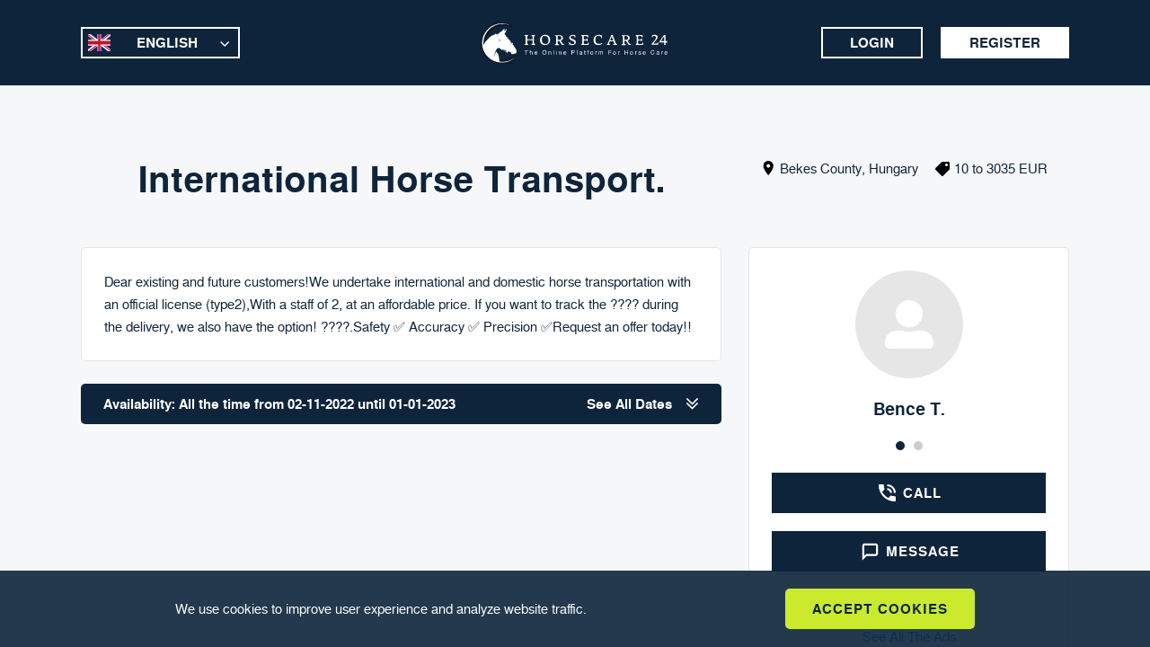

--- FILE ---
content_type: text/html; charset=UTF-8
request_url: https://horsecare24.com/en/610
body_size: 9520
content:
<!DOCTYPE html><html lang="en"><head><title>International Horse Transport. | Horse Care 24</title><meta charset="UTF-8" /><meta name="viewport" content="width=device-width" /><link rel="icon" sizes="16x16" href="/img/icon/16.png" /><link rel="icon" sizes="32x32" href="/img/icon/32.png" /><link rel="icon" sizes="64x64" href="/img/icon/64.png" /><link rel="canonical" href="https://horsecare24.com/en/610" /><link rel="alternate" type="text/html" hreflang="en" href="https://horsecare24.com/en/610" /><link rel="alternate" type="text/html" hreflang="de" href="https://horsecare24.com/610" /><link rel="alternate" type="text/html" hreflang="fr" href="https://horsecare24.com/fr/610" /><link rel="stylesheet" href="/compressed.css?148" /><meta name="facebook-domain-verification" content="vnw9grgx4vmbiixoqh6hrdpgmduz9j" /><script>!function(f,b,e,v,n,t,s){if(f.fbq)return;n=f.fbq=function(){n.callMethod?n.callMethod.apply(n,arguments):n.queue.push(arguments)};if(!f._fbq)f._fbq=n;n.push=n;n.loaded=!0;n.version='2.0';n.queue=[];t=b.createElement(e);t.async=!0;t.src=v;s=b.getElementsByTagName(e)[0];s.parentNode.insertBefore(t,s)}(window, document,'script','https://connect.facebook.net/en_US/fbevents.js');fbq('init', '597392948181592');fbq('track', 'PageView');</script><noscript><img height="1" width="1" style="display: none" src="https://www.facebook.com/tr?id=597392948181592&ev=PageView&noscript=1" /></noscript>
	<!-- Global site tag (gtag.js) - Google Analytics -->
	<script async src="https://www.googletagmanager.com/gtag/js?id=UA-213570951-1"></script>
	<script>
	  window.dataLayer = window.dataLayer || [];
	  function gtag(){dataLayer.push(arguments);}
	  gtag('js', new Date());
	
	  gtag('config', 'UA-213570951-1');
	</script>
	</head><body><div class="Main"><div class="Main-content"><div class="Guest_Main"><div class="Guest_Top_Main"><div class="Guest_Top_Main-width"><div class="Guest_Top_Main-left"></div><a class="Guest_Top_Main-logo" href="/en/" title="HorseCare24" style="background-image: url(/img/logo.svg)"></a><div class="Guest_Top_Main-right"></div></div></div><div class="Guest_Main-menu"></div><div class="Guest_Main-content"><div class="IdPage_Main SimplePage"><div class="SimplePage-width"><div class="IdPage_Title"><div class="IdPage_Columns"><div class="IdPage_Columns-left"><h1 class="IdPage_Title-title SimpleH1">International Horse Transport.</h1></div><div class="IdPage_Columns-right"><div class="IdPage_Title-info"><div class="IdPage_Title-info-item location"><a class="IdPage_Title-info-item-link" data-url="hungary/bekes-county" href="/en/hungary/bekes-county">Bekes County</a>, <a class="IdPage_Title-info-item-link" data-url="hungary" href="/en/hungary">Hungary</a></div><div class="IdPage_Title-info-item price next">10 to 3035 EUR</div></div></div></div></div><div class="IdPage_FirstSection Next-big"><div class="IdPage_Columns"><div class="IdPage_Columns-left"><div class="IdPage_FirstSection-left"><div class="IdPage_Description"><div><div>Dear existing and future customers!We undertake international and domestic horse transportation with an official license (type2),With a staff of 2, at an affordable price. If you want to track the ???? during the delivery, we also have the option! ????.Safety ✅ Accuracy ✅ Precision ✅Request an offer today!!</div></div></div></div></div><div class="IdPage_Columns-right"></div></div></div><div class="IdPage_SecondSection Next-big"><div class="IdPage_Columns"><div class="IdPage_Columns-left"></div><div class="IdPage_Columns-right"></div></div></div><div class="IdPage_Medias_Main Next-big"></div></div></div></div><div class="Guest_Footer"><div class="Guest_Footer-width"><div class="Guest_Footer-left"><div class="Guest_Footer-left-content"><div class="Guest_FooterLink Guest_Footer-left-content-about"><a class="Guest_FooterLink-link" href="https://horsecare24.com/en/about">About</a></div><div class="Guest_FooterLink Guest_Footer-left-content-contact"><a class="Guest_FooterLink-link" href="https://horsecare24.com/en/contact">Contact</a></div><div class="Guest_FooterLink Guest_Footer-left-content-faq"><a class="Guest_FooterLink-link" href="https://horsecare24.com/en/faq">FAQ</a></div><div class="Guest_FooterLink Guest_Footer-left-content-terms"><a class="Guest_FooterLink-link" href="https://horsecare24.com/en/terms">Terms Of Use</a></div><div class="Guest_FooterLink Guest_Footer-left-content-privacy"><a class="Guest_FooterLink-link" href="https://horsecare24.com/en/privacy">Privacy policy</a></div></div></div><div class="Guest_Footer-right"><div class="Guest_Footer-right-content"></div></div></div></div><div class="Guest_Bottom"><div class="Guest_Bottom-width">&copy; 2026 <a class="Guest_Bottom-link" href="https://rbhorses.ch/"><img class="Guest_Bottom-link-image" />RB HORSES</a> GmbH All rights reserved<div class="Guest_Bottom-disclaimer Next-small"><div><div>On HORSECARE24.com service providers and service seekers can contact each other, exchange information and make arrangements. However, we would like to point out that we neither directly provide services nor specifically select certain services in order to suggest them to clients. We also do not check the identity and personal details of clients. </div></div><div style="margin-top: 10px"><div>HORSECARE24.com is a trademark of RB HORSES GmbH. ©2026 RB HORSES GmbH.</div><div>All rights reserved.</div></div><div style="margin-top: 10px"><div>RB HORSES GmbH, Kreienberg 1226, 9248 Bichwil | Commercial Register of the Canton of St.Gallen, CHE-320.4.091.297-8. Shareholder and Chairman of the Board: Raphael Bogo, Bichwil.</div></div></div></div></div></div></div></div><script>function RuntimeError (site_base) {
    addEventListener('error', function (e) {

        var data = {
            message: e.message,
            file: e.filename,
            line: e.lineno,
            column: e.colno,
        }

        var error = e.error
        if (error !== null) {
            data.error = {
                file: error.fileName,
                line: error.lineNumber,
                column: error.columnNumber,
                message: error.message,
                stack: error.stack,
            }
        }

        var request = new XMLHttpRequest
        request.open('post', site_base + 'api/log')
        request.setRequestHeader('Content-Type', 'application/x-www-form-urlencoded')
        request.send('type=js_error&data=' + encodeURIComponent(JSON.stringify(data)))

    })
}
</script><script>RuntimeError("\/")</script><script src="/compressed.js?367"></script><script>Main({"time":1769464179259,"company_timezone_offset":7200,"language_id":"en","pages":{"home":"","about":"about","activate\/_token":"activate\/{token}","activate\/_token\/submit":"activate\/{token}\/submit","api\/log":"api\/log","api\/moderation\/user\/_id\/send-mail":"api\/moderation\/user\/{id}\/send-mail","api\/stripe\/web-hooks\/_key":"api\/stripe\/web-hooks\/{key}","begin":"begin","blog":"blog","contact":"contact","contact\/sent":"contact\/sent","contact\/submit":"contact\/submit","create":"create","create\/_direction":"create\/{direction}","create\/_direction\/submit":"create\/{direction}\/submit","edit-email\/_token":"edit-email\/{token}","faq":"faq","ip":"ip","link\/_id":"link\/{id}","link\/_id\/expand":"link\/{id}\/expand","link\/_id\/submit-refresh":"link\/{id}\/submit-refresh","link\/_id\/submit-text":"link\/{id}\/submit-text","login":"login","login\/submit":"login\/submit","lookup-country":"lookup-country","messages":"messages","my-profile":"my-profile","my-profile\/deactivate":"my-profile\/deactivate","my-profile\/deactivate\/submit":"my-profile\/deactivate\/submit","my-profile\/edit":"my-profile\/edit","my-profile\/edit\/submit":"my-profile\/edit\/submit","my-profile\/parameters":"my-profile\/parameters","my-profile\/parameters\/email-sent\/_id":"my-profile\/parameters\/email-sent\/{id}","my-profile\/parameters\/email-sent\/_id\/submit-resend":"my-profile\/parameters\/email-sent\/{id}\/submit-resend","my-profile\/parameters\/submit-email":"my-profile\/parameters\/submit-email","my-profile\/parameters\/submit-language":"my-profile\/parameters\/submit-language","my-profile\/parameters\/submit-notify":"my-profile\/parameters\/submit-notify","my-profile\/parameters\/submit-phone":"my-profile\/parameters\/submit-phone","my-profile\/password":"my-profile\/password","my-profile\/password\/submit":"my-profile\/password\/submit","my-profile\/subscriptions":"my-profile\/subscriptions","privacy":"privacy","qrcode":"qrcode","register\/sent\/_token":"register\/sent\/{token}","register\/sent\/_token\/submit-resend":"register\/sent\/{token}\/submit-resend","register\/_purpose":"register\/{purpose}","register\/_purpose\/submit":"register\/{purpose}\/submit","reset":"reset","reset\/sent\/_token":"reset\/sent\/{token}","reset\/sent\/_token\/submit-resend":"reset\/sent\/{token}\/submit-resent","reset\/set\/_token":"reset\/set\/{token}","reset\/submit":"reset\/submit","robots-txt":"robots.txt","search":"search","search\/submit":"search\/submit","search\/_id":"search\/{id}","search\/_id\/edit":"search\/{id}\/edit","search\/_id\/submit-create":"search\/{id}\/submit-create","search\/_id\/submit-more":"search\/{id}\/submit-more","search\/_id\/subscribe":"search\/{id}\/subscribe","search\/_id\/subscribe\/_plan":"search\/{id}\/subscribe\/{plan}","search\/_id\/subscribe\/_plan\/submit-fill":"search\/{id}\/subscribe\/{plan}\/submit-fill","search\/_id\/subscribe\/_plan\/submit-pay":"search\/{id}\/subscribe\/{plan}\/submit-pay","self-file\/_id":"self-file\/{id}","sent-email\/_token":"sent-email\/{token}","show-item\/_token\/_searchId\/_itemId":"show-item\/{token}\/{searchId}\/{itemId}","show-item-edit\/_token\/_itemId":"show-item-edit\/{token}\/{itemId}","sitemap-xml":"sitemap.xml","submit-extend":"submit-extend","submit-logout":"submit-logout","subscribe":"subscribe","subscribe\/_plan":"subscribe\/{plan}","subscribe\/email\/_token":"subscribe\/email\/{token}","subscribe\/_plan\/submit-fill":"subscribe\/{plan}\/submit-fill","subscribe\/_plan\/submit-pay":"subscribe\/{plan}\/submit-pay","subscription\/_id\/submit-cancel":"subscription\/{id}\/submit-cancel","terms":"terms","unauthorized":"unauthorized","user\/_id":"user\/{id}","user\/_id\/company-image\/_size":"user\/{id}\/company-image\/{size}\/{image_revision}","user\/_id\/image\/_size":"user\/{id}\/image\/{size}\/{image_revision}","user-new-message\/_token":"user-new-message\/{token}","user-sent-email\/_token":"user-sent-email\/{token}","article\/_id":"{id}","country\/_id":"{id}","country\/_id\/lookup-region":"{id}\/lookup-region","country\/_id\/submit-more":"{id}\/submit-more","country\/_id\/region\/_region_id":"{id}\/{region_id}","country\/_id\/region\/_region_id\/lookup-city":"{id}\/{region_id}\/lookup-city","country\/_id\/region\/_region_id\/submit-more":"{id}\/{region_id}\/submit-more","country\/_id\/region\/_region_id\/city\/_city_id":"{id}\/{region_id}\/{city_id}","country\/_id\/region\/_region_id\/city\/_city_id\/submit-more":"{id}\/{region_id}\/{city_id}\/submit-more","_id":"{id}","_id\/cover-image\/_variant\/_size":"{id}\/cover-image\/{variant}\/{size}\/{image_revision}","_id\/edit\/availability":"{id}\/edit\/availability","_id\/edit\/availability\/submit":"{id}\/edit\/availability\/submit","_id\/edit\/explanation":"{id}\/edit\/explanation","_id\/edit\/explanation\/submit":"{id}\/edit\/explanation\/submit","_id\/edit\/facts":"{id}\/edit\/facts","_id\/edit\/facts\/submit":"{id}\/edit\/facts\/submit","_id\/edit\/plan":"{id}\/edit\/plan","_id\/edit\/plan\/submit":"{id}\/edit\/plan\/submit","_id\/edit\/plan\/_plan":"{id}\/edit\/plan\/{plan}","_id\/edit\/plan\/_plan\/submit-fill":"{id}\/edit\/plan\/{plan}\/submit-fill","_id\/edit\/plan\/_plan\/submit-pay":"{id}\/edit\/plan\/{plan}\/submit-pay","_id\/edit\/publisher":"{id}\/edit\/publisher","_id\/edit\/publisher\/submit":"{id}\/edit\/publisher\/submit","_id\/edit\/review":"{id}\/edit\/review","_id\/edit\/review\/submit":"{id}\/edit\/review\/submit","_id\/edit\/review\/submit-restart":"{id}\/edit\/review\/submit-restart","_id\/media\/_index":"{id}\/media\/{index}\/{image_revision}","_id\/media\/_index\/_variant\/_size":"{id}\/media\/{index}\/{variant}\/{size}\/{image_revision}","_id\/share\/_token":"{id}\/share\/{token}","_id\/submit-chat":"{id}\/submit-chat","_id\/submit-deactivate":"{id}\/submit-deactivate","_id\/submit-delete":"{id}\/submit-delete","_id\/submit-report":"{id}\/submit-report","_id\/submit-share":"{id}\/submit-share","service\/_id":"{id}","service\/_id\/begin":"{id}\/begin","service\/_id\/category\/_category_id":"{id}\/category\/{category_id}","service\/_id\/category\/_category_id\/submit-more":"{id}\/category\/{category_id}\/submit-more","service\/_id\/submit-more":"{id}\/submit-more","service\/_id\/country\/_country_id":"{id}\/{country_id}","service\/_id\/country\/_country_id\/submit-more":"{id}\/{country_id}\/submit-more","service\/_id\/country\/_country_id\/region\/_region_id":"{id}\/{country_id}\/{region_id}","service\/_id\/country\/_country_id\/region\/_region_id\/submit-more":"{id}\/{country_id}\/{region_id}\/submit-more","service\/_id\/country\/_country_id\/region\/_region_id\/city\/_city_id":"{id}\/{country_id}\/{region_id}\/{city_id}","service\/_id\/country\/_country_id\/region\/_region_id\/city\/_city_id\/submit-more":"{id}\/{country_id}\/{region_id}\/{city_id}\/submit-more"},"language_base":"\/en\/","language_bases":{"en":"\/en\/","de":"\/","fr":"\/fr\/"},"absolute_language_base":"https:\/\/horsecare24.com\/en\/","site_base":"\/","site_protocol":"https","host_name":"horsecare24.com","terms":{"ABOUT":"About","ABOUT_SITE":"About Horsecare24","ACCEPT_COOKIES":"Accept Cookies","ACCOUNT":"Account","ACTIVATE_YOUR_ACCOUNT":"Activate Your Account","ADD_COMPANY_LOGO":"Add A Company Logo","ADD_PROFILE_PICTURE":"Add A Profile Picture","ADDRESS":"Street name, number","AGREE_TERMS":"I have read and agree the {terms}.","AGREE_TERMS_EMPTY":"You must agree the terms to continue","ALL_RIGHTS_RESERVED":"All rights reserved","AVAILABILITY":"Availability","BACK":"Back","BEGIN_PAGE_TITLE":"Join The Rest Of The Equestrian Community Now!","BILLING_ADDRESS":"Billing address","BILLING_ADDRESS_DIFFERENT":"Use a different billing address","BILLING_HISTORY_EMPTY":"Your billing history is empty","BIO":"Bio","CALL":"Call","CANCEL":"Cancel","CANCEL_IT":"Yes, cancel it","CANCEL_SUBSCRIPTION":"Cancel subscription","CANCELLED":"Cancelled","CARD_DETAILS":"Card details","CARD_NAME":"Name on card","CATEGORY":"Category","CHANGE_PASSWORD":"Change Password","CHANGE_PLAN":"Change plan","CHOOSE_DATE":"Choose a date","CHOOSE_DATE_FROM":"Choose A Starting Date","CHOOSE_DATE_TO":"Choose An Ending Date (Optional)","CHOOSE_ONE_OPTION":"Choose at least one option","CHOOSE_OPTION":"Choose an option","CHOOSE_SUITABLE_PLAN":"Choose The Plan That Suits You Best","CITY":"City","COMPANY_NAME":"Company name","CONFIRM":"Confirm","CONFIRM_AND_PUBLISH":"Confirm and publish","CONFIRM_DEACTIVATE_ITEM":"Are you sure you want to deactivate the ad?","CONFIRM_DELETE_ITEM":"Are you sure you want to delete the ad?","CONTACT":"Contact","CONTACT_BUTTON":"Get in touch","CONTACT_LOCATION_ADDRESS":"Kreinberg 1226, CH-9248 Bichwil SG, Switzerland","CONTACT_LOCATION_TITLE":"RB HORSES GmbH","CONTACT_TEXT":"How may we help you?","CONTACT_TITLE":"Get In Touch","CONTACT_SUBJECT":"What is your question about?","CONTACT_SUBTITLE":"We will be glad to help you!","CONTACT_US":"Contact Us","CONTINUE_":"Continue","COOKIE_WARNING":"We use cookies to improve user experience and analyze website traffic.","COUNTRY":"Country","CROP":"Crop","CROP_IMAGE":"Crop the image","CURRENT_PASSWORD":"Current password","CURRENT_PASSWORD_INVALID":"Invalid current password","DATE_FROM_X":"from {x}","DATE_TO_X":"until {x}","DEACTIVATE":"Deactivate","DEACTIVATE_ACCOUNT":"Deactivate Account","DEACTIVATE_IT":"Deactivate","DEACTIVATE_ITEM":"Deactivate Ad","DEACTIVATED":"Deactivated","DELETE":"Delete","DELETE_IT":"Delete","DELETED":"Deleted","DETAILS":"Details","EDIT_MY_PROFILE":"Modify Profile","EDIT_MY_PROFILE_TITLE":"Tell Us More About Yourself","EMAIL":"Email","EMAIL_ADDRESS":"Email address","EMAIL_ADDRESS_INVALID":"Invalid email address","EMAIL_ADDRESS_REGISTERED":"Email address already registered","EMAIL_NOT_FOUND":"There is no such user here","EVERY_N_MONTHS":"Every {n} months","FAQ":"FAQ","FAQ_FOOTER_BUTTON":"Contact us","FAQ_FOOTER_TITLE":"Your question is not here?","FIELD_EMPTY":"This field is required","FIELD_SHORT":"Minimum {n} characters required","FILE_TYPE_UNSUPPORTED":"This file unsuitable","FINALIZE":"Finalize","FINALLY_EDIT_PROFILE":"Finally, Tell Us More About Yourself","FIND_JOB":"Find a job","FIND_SERVICE":"Find a service","FOOTER_SOCIALS":"Follow us on","FORGOT_PASSWORD":"Forgot password?","FREQUENCY":"Frequency","FREQUENTLY_ASKED_QUESTIONS":"Frequently Asked Questions","GO_PREMIUM":"Go premium","IMAGE_FILE_LARGE":"The image file is too large.","IMAGE_READ_ERROR":"Failed to read the image","IMAGE_UPLOAD_ERROR":"Failed to upload the image","INBOX":"Inbox","INFO":"Info","ITEM_PUBLISHED":"Congratulations! Your ad has been published.","LANGUAGE":"Language","LEARN_MORE":"Learn more","LINK_INACCESSIBLE_TITLE":"Abonnez-vous et entrez en contact avec tout le monde","LOADING":"Loading...","LOCATION":"Location","LOG_OUT":"Log out","LOGIN":"Login","LOGIN_INVALID":"Invalid email or password","LOGIN_TITLE":"Log In","MAKE_A_SEARCH":"Make a search","MAX_N_MB_ALLOWED":"Maximum {n} MB allowed.","MEDIA_UPLOAD_ERROR":"Failed to upload the file","MEMBER_SINCE_X":"Member since {x}","MESSAGE":"Message","MESSAGES":"Messages","MODIFY_ITEM":"Modify the ad","MORE":"More","MORE_DETAILS":"More details","MY_ITEMS":"My ads","MY_PARAMETERS":"My parameters","MY_PROFILE":"My profile","MY_SUBSCRIPTIONS":"My subscriptions","N_MONTH":"{n} Month","N_MONTH_ACCESS":"{n} Month Access","N_MONTHS":"{n} Months","N_MONTHS_ACCESS":"{n} Months Access","NAME":"Name","NEW_PASSWORD":"New password","NEW_PASSWORD_MISMATCH":"New passwords doesn't match","NEXT":"Next","NEXT_RENEWAL":"Next renewal","NO":"No","NOT_YET_PUBLISHED":"Not yet published","NOTHING_FOUND":"Nothing found","NOTIFICATIONS":"Notifications","NUMBER":"Number","OFFER_JOB":"Offer a job","OFFER_SERVICE":"Offer a service","OUR_SERVICES":"Our services","PARAMETERS":"Parameters","PASSWORD":"Password","PAY":"Pay","PAYMENT_SUCCESS":"Payment succeeded","PERSONAL_ADDRESS":"Personal address","PERSONAL_INFORMATION":"Personal information","PHONE":"Phone","PHONE_NUMBER":"Phone number","POSTED_ON":"Posted on","PREVIOUS":"Previous","PRICE_ABSENT":"Prefer not to indicate","PRICE_FROM_TO":"{from} to {to} {currency}","PUBLISH_ITEM":"Publish an ad","REACTIVATE":"Reactivate","REGISTER":"Register","REGISTER_1":"Register","REGISTER_DIALOG_TITLE":"Join us for free to get more information!","REGISTER_TITLE":"Create Your Free Account","REPEAT_NEW_PASSWORD":"Repeat new password","REPORT_ABUSE":"Report abuse","SAVE_CHANGES":"Save changes","SAVE_FINALIZE_LATER":"Save & finalize later","SAVED":"Saved","SEARCH_SERVICE":"Search For A Service","SEE_ALL_DATES":"See All Dates","SEE_ALL_ITEMS":"See All The Ads","SEE_ALL_PHOTOS":"See All Photos","SEE_PROFILE":"See The Profile","SELECT":"Select","SELECT_YOUR_COUNTRY":"Select your country","SELECT_YOUR_REGION":"Select your region","SEND":"Send","SENT":"Sent","SHARE":"Share","SHARE_WITH":"Share with...","SITE_TITLE":"HorseCare24","SMS":"SMS","STARTING_DATE":"Starting date","SUBSCRIPTION_CANCELLED":"Subscription cancelled","SUBSCRIPTION_DISCLAIMER":"All subscriptions are automatically renewed until cancelled","SUBSCRIPTION_PLAN":"Subscription plan","SURNAME":"Surname","SWITCH_TO":"Switch to:","TERMS_OF_USE":"Terms Of Use","TYPE_MESSAGE":"Type a message","TYPE_TO_SEARCH":"Type to search","UPLOAD":"Upload","VIDEO_FILE_LARGE":"The video file is too large.","VIEW_ITEM":"View The Ad","ZIP_CODE":"Zip code","ZIP_CODE_OR_CITY":"Zip code or city","MY_Subscription_Payment":"Subscription Payment","MY_Successfully_Paid":"Successfully Paid","MY_Transaction":"Transaction","MY_Time":"Time","MY_Status":"Status","MY_Payment_Failed":"Payment Failed","MY_Subscription_Cancelled":"Subscription Cancelled","MY_Subscription_refund":"Subscription Refund","MY_Subscription_Payment_History":"Billing History"},"client_revision":150,"item_limits":{"title_max_length":100,"max_num_medias":10,"public_sizes":["large","small"],"cover_image":{"uncropped":{"blurred":{"width":50,"height":36},"small":{"width":400,"height":286},"large":{"width":1000,"height":715},"original":{"width":2000,"height":1430}},"cropped":{"blurred":{"width":50,"height":36},"small":{"width":400,"height":286},"large":{"width":1000,"height":715},"original":{"width":2000,"height":1430}}},"media":{"image":{"uncropped":{"blurred":{"width":50,"height":50},"small":{"width":400,"height":400},"large":{"width":1000,"height":1000},"original":{"width":2000,"height":2000}},"cropped":{"blurred":{"width":50,"height":36},"small":{"width":400,"height":286},"large":{"width":1000,"height":715},"original":{"width":2000,"height":1430}}}}},"max_distance":3000,"availability_names":{"all_time":"All the time","specific_time":"Specific days"},"availabilities":["all_time","specific_time"],"direction_names":{"offer":"Offer","search":"Search"},"direction_opposite":{"search":"offer","offer":"search"},"language_names":{"en":"English","de":"Deutsch","fr":"Fran\u00e7ais"},"languages":["en","de","fr"],"legality_names":{"individual":"I am an individual","company":"I am a professional"},"legality":["individual","company"],"notification_setting_names":{"message":"Receive an email when someone sends me a private message on Horsecare24","match":"Receive an email when someone creates an ad that could interest me","promotion":"Receive promotional emails","transaction":"Receive important notification emails (ad deleted, profile deleted, ...)"},"notification_settings":["message","match","promotion","transaction"],"email_max_length":128,"password_min_length":8,"plan_details":{"average_prices_basic_1":{"name":"basic","months":1,"old_price":null,"price":"9.99","premium":false,"discount":0},"average_prices_basic_3":{"name":"basic","months":3,"old_price":"29.99","price":"26.99","premium":false,"discount":10},"average_prices_basic_6":{"name":"basic","months":6,"old_price":"59.99","price":"41.99","premium":false,"discount":30},"average_prices_premium_3":{"name":"premium","months":3,"old_price":null,"price":"119.99","premium":true,"discount":0},"average_prices_premium_6":{"name":"premium","months":6,"old_price":"239.99","price":"191.99","premium":true,"discount":20},"average_prices_premium_9":{"name":"premium","months":9,"old_price":"359.99","price":"215.99","premium":true,"discount":40}},"plan_names":{"basic":"Basic","premium":"Premium"},"plans":["average_prices_basic_1","average_prices_basic_3","average_prices_basic_6","average_prices_premium_3","average_prices_premium_6","average_prices_premium_9"],"preferred_language":"en","price_limits":{"min":10,"max":10000},"category_price_limit":{"max":2500,"min":10},"price_limits_regular":{"min":10,"max":10000},"search_direction_names":{"offer":"Offers","search":"Demands"},"search_directions":["offer","search"],"search_result_terms":{"offer":"Create an ad and get contacted by future new providers matching your search","search":"Offering this service? Publish an ad and get contacted by future new customers matching your offer"},"service_names":{"horses_riders":"Horses & Riders","training":"Training","farriers":"Farriers","liveries":"Liveries & Pastures","jobs_staffs":"Jobs & Staffs","health_grooming":"Health & Grooming","transport":"Transport","special_equipment":"Special Equipment"},"service_radius":["horses_riders","farriers","training","health_grooming"],"services":["horses_riders","training","farriers","liveries","jobs_staffs","health_grooming","transport","special_equipment"],"user_limits":{"public_sizes":["large","small"],"image":{"blurred":{"width":30,"height":30},"small":{"width":200,"height":200},"large":{"width":500,"height":500},"original":{"width":1000,"height":1000}}},"month_initials":["Jan","Feb","Mar","Apr","May","Jun","Jul","Aug","Sep","Oct","Nov","Dec"],"weekday_initials":["M","T","W","T","F","S","S"],"load":{"type":"_id","params":{"id":"610"},"body":"<div class=\"Guest_Main\"><div class=\"Guest_Top_Main\"><div class=\"Guest_Top_Main-width\"><div class=\"Guest_Top_Main-left\"><\/div><a class=\"Guest_Top_Main-logo\" href=\"\/en\/\" title=\"HorseCare24\" style=\"background-image: url(\/img\/logo.svg)\"><\/a><div class=\"Guest_Top_Main-right\"><\/div><\/div><\/div><div class=\"Guest_Main-menu\"><\/div><div class=\"Guest_Main-content\"><div class=\"IdPage_Main SimplePage\"><div class=\"SimplePage-width\"><div class=\"IdPage_Title\"><div class=\"IdPage_Columns\"><div class=\"IdPage_Columns-left\"><h1 class=\"IdPage_Title-title SimpleH1\">International Horse Transport.<\/h1><\/div><div class=\"IdPage_Columns-right\"><div class=\"IdPage_Title-info\"><div class=\"IdPage_Title-info-item location\"><a class=\"IdPage_Title-info-item-link\" data-url=\"hungary\/bekes-county\" href=\"\/en\/hungary\/bekes-county\">Bekes County<\/a>, <a class=\"IdPage_Title-info-item-link\" data-url=\"hungary\" href=\"\/en\/hungary\">Hungary<\/a><\/div><div class=\"IdPage_Title-info-item price next\">10 to 3035 EUR<\/div><\/div><\/div><\/div><\/div><div class=\"IdPage_FirstSection Next-big\"><div class=\"IdPage_Columns\"><div class=\"IdPage_Columns-left\"><div class=\"IdPage_FirstSection-left\"><div class=\"IdPage_Description\"><div><div>Dear existing and future customers!We undertake international and domestic horse transportation with an official license (type2),With a staff of 2, at an affordable price. If you want to track the ???? during the delivery, we also have the option! ????.Safety \u2705 Accuracy \u2705 Precision \u2705Request an offer today!!<\/div><\/div><\/div><\/div><\/div><div class=\"IdPage_Columns-right\"><\/div><\/div><\/div><div class=\"IdPage_SecondSection Next-big\"><div class=\"IdPage_Columns\"><div class=\"IdPage_Columns-left\"><\/div><div class=\"IdPage_Columns-right\"><\/div><\/div><\/div><div class=\"IdPage_Medias_Main Next-big\"><\/div><\/div><\/div><\/div><div class=\"Guest_Footer\"><div class=\"Guest_Footer-width\"><div class=\"Guest_Footer-left\"><div class=\"Guest_Footer-left-content\"><div class=\"Guest_FooterLink Guest_Footer-left-content-about\"><a class=\"Guest_FooterLink-link\" href=\"https:\/\/horsecare24.com\/en\/about\">About<\/a><\/div><div class=\"Guest_FooterLink Guest_Footer-left-content-contact\"><a class=\"Guest_FooterLink-link\" href=\"https:\/\/horsecare24.com\/en\/contact\">Contact<\/a><\/div><div class=\"Guest_FooterLink Guest_Footer-left-content-faq\"><a class=\"Guest_FooterLink-link\" href=\"https:\/\/horsecare24.com\/en\/faq\">FAQ<\/a><\/div><div class=\"Guest_FooterLink Guest_Footer-left-content-terms\"><a class=\"Guest_FooterLink-link\" href=\"https:\/\/horsecare24.com\/en\/terms\">Terms Of Use<\/a><\/div><div class=\"Guest_FooterLink Guest_Footer-left-content-privacy\"><a class=\"Guest_FooterLink-link\" href=\"https:\/\/horsecare24.com\/en\/privacy\">Privacy policy<\/a><\/div><\/div><\/div><div class=\"Guest_Footer-right\"><div class=\"Guest_Footer-right-content\"><\/div><\/div><\/div><\/div><div class=\"Guest_Bottom\"><div class=\"Guest_Bottom-width\">&copy; 2026 <a class=\"Guest_Bottom-link\" href=\"https:\/\/rbhorses.ch\/\"><img class=\"Guest_Bottom-link-image\" \/>RB HORSES<\/a> GmbH All rights reserved<div class=\"Guest_Bottom-disclaimer Next-small\"><div><div>On HORSECARE24.com service providers and service seekers can contact each other, exchange information and make arrangements. However, we would like to point out that we neither directly provide services nor specifically select certain services in order to suggest them to clients. We also do not check the identity and personal details of clients. <\/div><\/div><div style=\"margin-top: 10px\"><div>HORSECARE24.com is a trademark of RB HORSES GmbH. \u00a92026 RB HORSES GmbH.<\/div><div>All rights reserved.<\/div><\/div><div style=\"margin-top: 10px\"><div>RB HORSES GmbH, Kreienberg 1226, 9248 Bichwil | Commercial Register of the Canton of St.Gallen, CHE-320.4.091.297-8. Shareholder and Chairman of the Board: Raphael Bogo, Bichwil.<\/div><\/div><\/div><\/div><\/div><\/div>","data":{"item":{"id":610,"image_revision":1,"direction":"offer","service":"transport","categories":[67,62],"features":[107,109,110,111,112,113,114,115,116,118,120,121,122,123,124,125,126],"title":"International Horse Transport.","description":"Dear existing and future customers!We undertake international and domestic horse transportation with an official license (type2),With a staff of 2, at an affordable price. If you want to track the ???? during the delivery, we also have the option! ????.Safety \u2705 Accuracy \u2705 Precision \u2705Request an offer today!!","cover_image":{"uncropped":{"blurred":11368,"small":11369,"large":11370,"original":11371},"cropped":{"blurred":11373,"small":11374,"large":11375,"original":11376}},"medias":[],"location":{"country":{"id":100,"title":"Hungary","urlname":"hungary","longitude":19.18567325228870146247572847642004489898681640625,"latitude":47.1830633112520132499412284232676029205322265625,"radius":1.5171230945892839603317270302795805037021636962890625},"region":{"id":1251,"title":"Bekes County","urlname":"bekes-county","longitude":21.009985939153420275715689058415591716766357421875,"latitude":46.7442255820105998509461642242968082427978515625,"radius":0.260479194448969553210559979561367072165012359619140625},"city":null},"radius_available":false,"radius_distance":0,"facts":{"set":true},"explanation":{"set":true},"availability":{"set":true,"phone":"","availability":"all_time","from":1667347200,"to":1672444800,"times":[],"price_absent":false,"price":{"min":10,"max":3035}},"published":true,"published_time":1667392407,"deactivated":false,"deactivated_time":0,"page_accessible":true,"phone_accessible":false,"images_accessible":false,"location_accessible":false,"messagable":false,"editable":false,"reportable":false},"user":{"id":883,"insert_time":1667391945,"image_revision":1,"profile":{"set":true,"name":"Bence","surname":"T.","image":{"blurred":0,"small":0,"large":0,"original":0},"legality":"company","company_name":"GARDALAND KFT","company_image":{"blurred":0,"small":0,"large":0,"original":0},"location":{"country":{"id":100,"title":"Hungary","urlname":"hungary","longitude":19.18567325228870146247572847642004489898681640625,"latitude":47.1830633112520132499412284232676029205322265625,"radius":1.5171230945892839603317270302795805037021636962890625},"region":{"id":1251,"title":"Bekes County","urlname":"bekes-county","longitude":21.009985939153420275715689058415591716766357421875,"latitude":46.7442255820105998509461642242968082427978515625,"radius":0.260479194448969553210559979561367072165012359619140625},"city":null},"biography":""},"images_accessible":false,"texts_accessible":false},"item_extras":{"category_map":{"67":{"id":67,"service":"transport","title":"Passenger car"},"62":{"id":62,"service":"transport","title":"Self-propelled"}},"feature_map":{"107":{"id":107,"title":"Change of town"},"109":{"id":109,"title":"Tournament transport "},"110":{"id":110,"title":"Hay"},"111":{"id":111,"title":"Self watering"},"112":{"id":112,"title":"Video surveillance"},"113":{"id":113,"title":"Temperature monitoring"},"114":{"id":114,"title":"Ventilation"},"115":{"id":115,"title":"GPS"},"116":{"id":116,"title":"First aid material"},"118":{"id":118,"title":"1-5 horses"},"120":{"id":120,"title":"National"},"121":{"id":121,"title":"International"},"122":{"id":122,"title":"Gelding"},"123":{"id":123,"title":"Mare"},"124":{"id":124,"title":"Stallion"},"125":{"id":125,"title":"Folen"},"126":{"id":126,"title":"Mare with Folen"}}}},"title":"International Horse Transport. | Horse Care 24","urls":{"en":"610","de":"610","fr":"610"},"session_user":null,"session_user_private":null,"num_items":0,"num_messages":0},"currency":"EUR","basic_one":"average_prices_basic_1","basic_three":"average_prices_basic_3","basic_six":"average_prices_basic_6","premium_three":"average_prices_premium_3","premium_six":"average_prices_premium_6","premium_nine":"average_prices_premium_9"})</script><noscript><iframe style="display: none" src="https://www.googletagmanager.com/ns.html?id=AW-10826025462"></iframe></noscript><script>if (window.gtag) gtag('event', 'conversion', {'send_to': 'AW-10826025462/00ZTCOy1zaEDEPaToKoo'});</script></body></html>

--- FILE ---
content_type: image/svg+xml
request_url: https://horsecare24.com/img/sms.svg
body_size: 1384
content:
<?xml version="1.0" encoding="UTF-8" standalone="no"?>
<svg
   viewBox="0 0 25 25"
   version="1.1"
   id="svg4"
   width="25"
   height="25"
   xmlns="http://www.w3.org/2000/svg"
   xmlns:svg="http://www.w3.org/2000/svg">
  <defs
     id="defs8" />
  <path
     d="m 6.8491629,10.629583 c -0.065617,-0.05625 -0.098425,-0.117172 -0.098425,-0.178102 0,-0.145293 0.2109101,-0.309335 0.4874367,-0.309335 h 0.5764878 c 0.2062233,0 0.3749514,-0.1687275 0.3749514,-0.3749508 V 9.017292 c 0,-0.2062233 -0.1687281,-0.374951 -0.3749514,-0.374951 H 7.2428619 c -1.0967328,0 -1.9872424,0.8108323 -1.9872424,1.80914 0,0.501498 0.2296578,0.979561 0.6233566,1.317018 l 1.0264295,0.881135 c 0.065617,0.05625 0.098425,0.117172 0.098425,0.178102 0,0.145294 -0.2109102,0.309335 -0.4874368,0.309335 h -0.576488 c -0.2062233,0 -0.3749514,0.168728 -0.3749514,0.374952 v 0.749902 c 0,0.206223 0.1687281,0.374952 0.3749514,0.374952 h 0.5764878 c 1.0967328,0 1.9872423,-0.810833 1.9872423,-1.809141 0,-0.501498 -0.2296577,-0.97956 -0.6233566,-1.317017 z M 14.751263,8.6376543 H 14.00136 c -0.2859,0 -0.543679,0.1593542 -0.670225,0.4124457 l -0.82958,1.65916 -0.82958,-1.65916 C 11.545429,8.7970085 11.287649,8.6376543 11.001749,8.6376543 h -0.749902 c -0.412447,0 -0.749903,0.3374563 -0.749903,0.7499021 v 4.8743686 c 0,0.206223 0.168728,0.374952 0.374951,0.374952 h 0.749903 c 0.206223,0 0.374951,-0.168729 0.374951,-0.374952 v -3.19646 l 1.16235,2.615285 c 0.135919,0.276527 0.534305,0.276527 0.670226,0 l 1.162348,-2.615285 v 3.19646 c 0,0.206223 0.168729,0.374952 0.374952,0.374952 h 0.749903 c 0.206223,0 0.374952,-0.168729 0.374952,-0.374952 V 9.3875564 C 15.50118,8.9751106 15.16371,8.6376543 14.751263,8.6376543 Z m 3.346441,1.9919287 c -0.06562,-0.05625 -0.09842,-0.117172 -0.09842,-0.178102 0,-0.145293 0.21091,-0.309335 0.487436,-0.309335 h 0.576488 c 0.206223,0 0.374952,-0.1687275 0.374952,-0.3749508 V 9.017292 c 0,-0.2062233 -0.168729,-0.374951 -0.374952,-0.374951 H 18.48672 c -1.096732,0 -1.987242,0.8108323 -1.987242,1.80914 0,0.501498 0.229658,0.979561 0.623357,1.317018 l 1.026429,0.881135 c 0.06562,0.05625 0.09842,0.117172 0.09842,0.178102 0,0.145294 -0.21091,0.309335 -0.487437,0.309335 h -0.5718 c -0.206224,0 -0.374952,0.168728 -0.374952,0.374952 v 0.749902 c 0,0.206223 0.168728,0.374952 0.374952,0.374952 h 0.576488 c 1.096732,0 1.987242,-0.810833 1.987242,-1.809141 0,-0.501498 -0.229658,-0.97956 -0.623357,-1.317017 z M 12.501555,1.8885289 c -6.6272657,0 -11.99844441,4.3634966 -11.99844441,9.7487371 0,2.23096 0.93269161,4.274445 2.47936601,5.919545 -0.6983469,1.846635 -2.15128351,3.412057 -2.17471801,3.430805 -0.30933488,0.328082 -0.39369894,0.806145 -0.215597,1.218592 0.1781019,0.412447 0.58586151,0.679599 1.03580321,0.679599 2.8824388,0 5.1555816,-1.204531 6.5194673,-2.170031 1.3545119,0.426507 2.8168219,0.670225 4.3541229,0.670225 6.627266,0 11.998445,-4.363496 11.998445,-9.748735 0,-5.3852405 -5.371179,-9.7487371 -11.998445,-9.7487371 z m 0,17.2477641 c -1.2514,0 -2.48874,-0.192162 -3.6745235,-0.567114 L 7.763107,18.231722 6.8491629,18.878514 C 6.1789373,19.35189 5.2603064,19.881509 4.1541997,20.237713 4.4963429,19.670599 4.8291123,19.033181 5.0868914,18.353582 L 5.5837019,17.036566 4.6182021,16.014822 C 3.7698746,15.110253 2.7528189,13.615133 2.7528189,11.637266 c 0,-4.1338402 4.3728706,-7.499029 9.7487361,-7.499029 5.375866,0 9.748737,3.3651888 9.748737,7.499029 0,4.133838 -4.372871,7.499027 -9.748737,7.499027 z"
     id="path2"
     style="fill:#0e243a;fill-opacity:1;stroke-width:0.0468689" />
</svg>


--- FILE ---
content_type: image/svg+xml
request_url: https://horsecare24.com/img/person.svg
body_size: 571
content:
<?xml version="1.0" encoding="UTF-8" standalone="no"?>
<svg
   id="SvgjsSvg1416"
   width="120"
   height="120"
   version="1.1"
   viewBox="0 0 120 120"
   fill="#ffffff"
   opacity="1"
   xmlns="http://www.w3.org/2000/svg"
   xmlns:svg="http://www.w3.org/2000/svg">
  <defs
     id="defs827" />
  <path
     fill="#ffffff"
     stroke="none"
     paint-order="stroke fill markers"
     fill-rule="evenodd"
     d="m 60,63.374987 c 8.384768,0 15.187489,-6.802724 15.187489,-15.187481 0,-8.384757 -6.802721,-15.187482 -15.187489,-15.187482 -8.384769,0 -15.18749,6.802725 -15.18749,15.187482 0,8.384757 6.802721,15.187481 15.18749,15.187481 z m 13.49992,3.374987 c 0,0 -5.811286,0 -5.811286,0 C 65.3473,67.825762 62.742161,68.437506 60,68.437506 c -2.742163,0 -5.336751,-0.611744 -7.688637,-1.687532 0,0 -5.811285,0 -5.811285,0 C 39.043434,66.749974 33,72.793334 33,80.250002 c 0,0 0,1.687454 0,1.687454 0,2.794971 2.267626,5.06252 5.062549,5.06252 0,0 43.874901,0 43.874901,0 2.794921,0 5.06255,-2.267549 5.06255,-5.06252 0,0 0,-1.687454 0,-1.687454 0,-7.456668 -6.043436,-13.500028 -13.50008,-13.500028 z"
     id="path846"
     style="stroke-width:0.973598" />
</svg>


--- FILE ---
content_type: image/svg+xml
request_url: https://horsecare24.com/img/white/point-top.svg
body_size: 133
content:
<svg xmlns="http://www.w3.org/2000/svg" viewBox="0 0 18 18"><path d="M4 10l5 -5l5 5l-1 1l-4 -4l-4 4Z" style="fill: white" /></svg>

--- FILE ---
content_type: image/svg+xml
request_url: https://horsecare24.com/img/expand.svg
body_size: 386
content:
<?xml version="1.0" encoding="UTF-8" standalone="no"?>
<!-- Created with Inkscape (http://www.inkscape.org/) -->

<svg
   width="25"
   height="25"
   viewBox="0 0 6.6145833 6.6145835"
   version="1.1"
   id="svg5"
   xmlns="http://www.w3.org/2000/svg"
   xmlns:svg="http://www.w3.org/2000/svg">
  <defs
     id="defs2" />
  <g
     id="layer1">
    <path
       style="fill:none;stroke:#ffffff;stroke-width:0.396875;stroke-linecap:butt;stroke-linejoin:miter;stroke-miterlimit:4;stroke-dasharray:none;stroke-opacity:1"
       d="m 1.719879,1.7198816 1.5875001,1.5875001 1.5875,-1.5875001"
       id="path859" />
    <path
       style="fill:none;stroke:#ffffff;stroke-width:0.396875;stroke-linecap:butt;stroke-linejoin:miter;stroke-miterlimit:4;stroke-dasharray:none;stroke-opacity:1"
       d="m 1.719879,3.0427983 1.5875001,1.5875001 1.5875,-1.5875001"
       id="path1013" />
  </g>
</svg>


--- FILE ---
content_type: image/svg+xml
request_url: https://horsecare24.com/img/burger.svg
body_size: 421
content:
<?xml version="1.0" encoding="UTF-8" standalone="no"?>
<!-- Created with Inkscape (http://www.inkscape.org/) -->

<svg
   width="30"
   height="30"
   viewBox="0 0 7.9374998 7.9375002"
   version="1.1"
   id="svg5"
   xmlns="http://www.w3.org/2000/svg"
   xmlns:svg="http://www.w3.org/2000/svg">
  <defs
     id="defs2" />
  <g
     id="layer1">
    <path
       style="fill:none;stroke:#ffffff;stroke-width:0.52916667;stroke-linecap:round;stroke-linejoin:miter;stroke-opacity:1;fill-opacity:1;stroke-miterlimit:4;stroke-dasharray:none"
       d="M 0.26458333,1.3229166 H 7.6729166"
       id="path859" />
    <path
       style="fill:none;fill-opacity:1;stroke:#ffffff;stroke-width:0.529167;stroke-linecap:round;stroke-linejoin:miter;stroke-miterlimit:4;stroke-dasharray:none;stroke-opacity:1"
       d="M 0.26458333,3.96875 H 7.6729166"
       id="path1172" />
    <path
       style="fill:none;fill-opacity:1;stroke:#ffffff;stroke-width:0.529167;stroke-linecap:round;stroke-linejoin:miter;stroke-miterlimit:4;stroke-dasharray:none;stroke-opacity:1"
       d="M 0.26458333,6.6145833 H 7.6729166"
       id="path1174" />
  </g>
</svg>


--- FILE ---
content_type: image/svg+xml
request_url: https://horsecare24.com/img/share.svg
body_size: 648
content:
<?xml version="1.0" encoding="UTF-8" standalone="no"?>
<svg
   id="SvgjsSvg8523"
   width="25"
   height="25"
   version="1.1"
   viewBox="0 0 25 25"
   fill="#0d2338"
   opacity="1"
   xmlns="http://www.w3.org/2000/svg"
   xmlns:svg="http://www.w3.org/2000/svg">
  <defs
     id="SvgjsDefs8524" />
  <path
     fill="#0d2338"
     stroke="none"
     paint-order="stroke fill markers"
     fill-rule="evenodd"
     d="m 21.291366,11.607876 c 0,0 -6.612892,-6.1861308 -6.612892,-6.1861308 -0.07958,-0.075027 -0.154489,-0.1172716 -0.262281,-0.1126511 -0.206246,0.00946 -0.468723,0.1546753 -0.468723,0.375137 0,0 0,3.1023063 0,3.1023063 0,0.093729 -0.0751,0.1782175 -0.168693,0.192299 C 7.2034389,9.9863158 4.4337181,14.907321 3.4542468,20.015566 c -0.037552,0.201539 0.2342637,0.388998 0.3609295,0.229702 2.3994518,-3.022878 5.3191869,-4.995813 9.9353877,-5.033437 0.103123,0 0.196906,0.121892 0.196906,0.225083 0,0 0,3.0462 0,3.0462 0,0.328053 0.43584,0.473268 0.679443,0.248405 0,0 6.659587,-6.294161 6.659587,-6.294161 0.121997,-0.112431 0.159355,-0.243564 0.164219,-0.393619 -0.0048,-0.149835 -0.04222,-0.323432 -0.159353,-0.435863 z"
     id="path3"
     style="stroke-width:1.20279" />
</svg>


--- FILE ---
content_type: image/svg+xml
request_url: https://horsecare24.com/img/price.svg
body_size: 561
content:
<?xml version="1.0" encoding="UTF-8" standalone="no"?>
<svg
   id="SvgjsSvg7155"
   width="25"
   height="25"
   version="1.1"
   viewBox="0 0 25 25"
   fill="#000000"
   opacity="1"
   xmlns="http://www.w3.org/2000/svg"
   xmlns:svg="http://www.w3.org/2000/svg">
  <defs
     id="defs5" />
  <path
     fill="#000000"
     stroke="none"
     paint-order="stroke fill markers"
     fill-rule="evenodd"
     d="m 20,12.878603 c 0,0 0,-6.3785736 0,-6.3785736 0,-0.8284288 -0.671644,-1.5001168 -1.500039,-1.5001168 0,0 -6.37861,0 -6.37861,0 -0.397869,0 -0.77941,0.1581769 -1.060622,0.4394489 0,0 -6.6213582,6.6212755 -6.6213582,6.6212755 -0.5858277,0.585727 -0.5858277,1.535609 0,2.121336 0,0 6.3786092,6.378574 6.3786092,6.378574 0.585828,0.585727 1.535598,0.585727 2.121426,0 0,0 6.621177,-6.621276 6.621177,-6.621276 C 19.841976,13.657999 20,13.276405 20,12.878603 c 0,0 0,0 0,0 z M 16.49991,7 c 0.828577,0 1.500038,0.6714828 1.500038,1.4999116 0,0.8284287 -0.671461,1.5001164 -1.500038,1.5001164 -0.828396,0 -1.499856,-0.6716877 -1.499856,-1.5001164 C 15.000054,7.6714828 15.671514,7 16.49991,7 Z"
     id="path3"
     style="stroke-width:1.12153" />
</svg>


--- FILE ---
content_type: image/svg+xml
request_url: https://horsecare24.com/img/fuckenger.svg
body_size: 707
content:
<?xml version="1.0" encoding="UTF-8" standalone="no"?>
<svg
   data-name="Layer 1"
   id="Layer_1"
   viewBox="0 0 128 128"
   version="1.1"
   xmlns="http://www.w3.org/2000/svg"
   xmlns:svg="http://www.w3.org/2000/svg">
  <defs
     id="defs4">
    <style
       id="style2">.cls-1{fill:#062b31;}</style>
  </defs>
  <title
     id="title6" />
  <path
     class="cls-1"
     d="m 64,13.239638 c 28.005717,0 50.76036,20.72423 50.76036,46.197764 0,25.473533 -22.754643,46.209438 -50.76036,46.209438 a 55.544672,55.544672 0 0 1 -13.664456,-1.70369 l -2.777234,-0.70014 -2.543852,1.30693 -10.502144,5.40277 V 97.186775 l -2.987277,-2.33381 C 19.890996,86.089509 13.239638,73.160203 13.239638,59.437402 13.239638,33.963868 35.994283,13.239638 64,13.239638 m 0,-7.584882 c -32.218244,0 -58.345244,24.084917 -58.345244,53.782646 0,16.710078 8.261687,31.634791 21.226,41.506808 v 21.40103 l 21.58774,-11.06225 A 63.012864,63.012864 0 0 0 64,113.23172 c 32.218244,0 58.34524,-24.08492 58.34524,-53.782649 C 122.34524,29.751342 96.218244,5.654756 64,5.654756 Z"
     id="path8"
     style="fill:#0e243a;fill-opacity:1;stroke-width:1.1669" />
  <polygon
     class="cls-1"
     points="33.19 74.06 58.77 46.62 71.76 59.7 94.81 47.1 69.13 75.13 56.53 61.36 33.19 74.06"
     id="polygon10"
     style="fill:#0e243a;fill-opacity:1" />
</svg>


--- FILE ---
content_type: image/svg+xml
request_url: https://horsecare24.com/img/language/en.svg
body_size: 436
content:
<?xml version="1.0" encoding="UTF-8" standalone="no"?>
<svg
   viewBox="0 0 1.25 0.95"
   width="25"
   height="19"
   version="1.1"
   id="svg846"
   xmlns="http://www.w3.org/2000/svg"
   xmlns:svg="http://www.w3.org/2000/svg">
  <defs
     id="defs850" />
  <clipPath
     id="s">
    <path
       d="M 0,0 V 30 H 60 V 0 Z"
       id="path828" />
  </clipPath>
  <clipPath
     id="t">
    <path
       d="m 30,15 h 30 v 15 z m 0,0 V 30 H 0 Z m 0,0 H 0 V 0 Z m 0,0 V 0 h 30 z"
       id="path831" />
  </clipPath>
  <g
     clip-path="url(#s)"
     id="g844"
     transform="scale(0.02083333,0.03166667)">
    <path
       d="M 0,0 V 30 H 60 V 0 Z"
       fill="#012169"
       id="path834" />
    <path
       d="M 0,0 60,30 M 60,0 0,30"
       stroke="#ffffff"
       stroke-width="6"
       id="path836" />
    <path
       d="M 0,0 60,30 M 60,0 0,30"
       clip-path="url(#t)"
       stroke="#c8102e"
       stroke-width="4"
       id="path838" />
    <path
       d="M 30,0 V 30 M 0,15 h 60"
       stroke="#ffffff"
       stroke-width="10"
       id="path840" />
    <path
       d="M 30,0 V 30 M 0,15 h 60"
       stroke="#c8102e"
       stroke-width="6"
       id="path842" />
  </g>
</svg>


--- FILE ---
content_type: image/svg+xml
request_url: https://horsecare24.com/img/white/point-bottom.svg
body_size: 133
content:
<svg xmlns="http://www.w3.org/2000/svg" viewBox="0 0 18 18"><path d="M4 8l5 5l5 -5l-1 -1l-4 4l-4 -4Z" style="fill: white" /></svg>

--- FILE ---
content_type: image/svg+xml
request_url: https://horsecare24.com/img/location-small.svg
body_size: 469
content:
<?xml version="1.0" encoding="UTF-8" standalone="no"?>
<svg
   id="SvgjsSvg4523"
   width="25"
   height="25"
   version="1.1"
   viewBox="0 0 25 25"
   fill="#000000"
   opacity="1"
   xmlns="http://www.w3.org/2000/svg"
   xmlns:svg="http://www.w3.org/2000/svg">
  <defs
     id="defs825" />
  <path
     fill="#000000"
     stroke="none"
     paint-order="stroke fill markers"
     fill-rule="evenodd"
     d="M 12.193076,4 C 9.0970419,4 6.593,6.504148 6.593,9.5999693 6.593,13.799946 12.193076,20 12.193076,20 c 0,0 5.599897,-6.200054 5.599897,-10.4000307 C 17.792973,6.504148 15.28893,4 12.193076,4 Z m 0,7.600046 c -1.104157,0 -2.000038,-0.896126 -2.000038,-2.0000767 0,-1.1039507 0.895881,-1.9998719 2.000038,-1.9998719 1.103979,0 1.99986,0.8959212 1.99986,1.9998719 0,1.1039507 -0.895881,2.0000767 -1.99986,2.0000767 z"
     id="path828"
     style="stroke-width:1.12152" />
</svg>


--- FILE ---
content_type: image/svg+xml
request_url: https://horsecare24.com/img/company.svg
body_size: 4236
content:
<?xml version="1.0" encoding="UTF-8" standalone="no"?>
<svg
   id="SvgjsSvg2969"
   width="120"
   height="120"
   version="1.1"
   viewBox="464 746 120 120"
   xmlns="http://www.w3.org/2000/svg"
   xmlns:svg="http://www.w3.org/2000/svg">
  <defs
     id="defs7" />
  <g
     id="g992"
     transform="matrix(1.0024364,0,0,1.0024364,29.103958,35.126358)">
    <path
       fill="#ffffff"
       stroke="none"
       paint-order="stroke fill markers"
       fill-rule="evenodd"
       d="m 478.8353,755.2905 c -3.53105,1.01353 -7.06421,2.02049 -10.59008,3.05182 -1.0654,0.31171 -1.4834,0.92343 -1.48389,2.0749 -0.003,9.53804 -0.004,19.07607 0.001,28.6141 9.7e-4,1.50787 0.70822,2.1979 2.22527,2.20035 3.15996,0.005 6.31991,0.003 9.48003,7.9e-4 0.75901,-3.9e-4 0.76419,-0.008 0.76419,-0.79293 10e-4,-11.47658 0.002,-22.95324 0.003,-34.42974 0,0 0,-0.75607 0,-0.75607 -0.21386,0.0185 -0.3114,0.0115 -0.39989,0.0368 z m -7.90798,8.2358 c 0.006,-0.40797 0.2069,-0.6413 0.65014,-0.63711 0.96656,0.009 1.93392,0.008 2.90048,10e-4 0.40846,-0.003 0.61083,0.1801 0.60954,0.591 -0.002,0.92827 8.1e-4,1.85645 -0.003,2.78456 -0.002,0.40544 -0.22243,0.59788 -0.62038,0.59859 -0.48368,7.1e-4 -0.96672,8e-5 -1.4504,5.5e-4 -0.46379,3.2e-4 -0.92854,-0.006 -1.39217,0.002 -0.46459,0.009 -0.68443,-0.24377 -0.69236,-0.6727 -0.0159,-0.88919 -0.0131,-1.77886 -10e-4,-2.66821 z m 4.16291,18.90767 c 0.004,0.41581 -0.20609,0.60999 -0.59692,0.61964 -0.48417,0.012 -0.96834,0.003 -1.45267,0.003 0,0 0,0.002 0,0.002 -0.46475,0 -0.93,7.1e-4 -1.39475,-8e-5 -0.47188,-9.5e-4 -0.72262,-0.23175 -0.72359,-0.71036 -0.002,-0.85233 -0.002,-1.70474 1.6e-4,-2.55707 9.8e-4,-0.47418 0.24541,-0.7193 0.7176,-0.72135 0.92968,-0.004 1.85951,-0.006 2.78919,0.003 0.44227,0.004 0.66923,0.2202 0.66195,0.68829 -0.0139,0.89093 -0.01,1.78225 -9.7e-4,2.67326 z m 1.6e-4,-8.15576 c 0.006,0.49783 -0.24702,0.7011 -0.71598,0.69952 -0.44583,-0.002 -0.89182,-2.4e-4 -1.33765,-2.4e-4 0,0 0,0.002 0,0.002 -0.44583,0 -0.89166,-0.004 -1.33749,10e-4 -0.49938,0.006 -0.76483,-0.22866 -0.76823,-0.73313 -0.006,-0.85296 -0.006,-1.70585 -0.008,-2.55881 -4.9e-4,-0.48027 0.24265,-0.70656 0.72083,-0.70411 0.93049,0.005 1.86097,0.004 2.79162,0.001 0.4565,-0.001 0.66648,0.20525 0.65742,0.67524 -0.0167,0.8721 -0.0126,1.74468 -0.003,2.61687 z"
       id="path4" />
    <path
       fill="#ffffff"
       stroke="none"
       paint-order="stroke fill markers"
       fill-rule="evenodd"
       d="m 506.74224,754.71093 c -3.3e-4,-1.32659 -0.4083,-1.81999 -1.67607,-2.14048 -1.85191,-0.46809 -3.69654,-0.96607 -5.54521,-1.44697 -2.05833,-0.53548 -4.11713,-1.06739 -6.17675,-1.59828 -1.86663,-0.48138 -3.73407,-0.96069 -5.60199,-1.43819 -1.67639,-0.42846 -3.34874,-0.87519 -5.03209,-1.27186 -1.03321,-0.24337 -1.91775,0.42862 -2.04296,1.49 -0.0317,0.27035 -0.0317,0.54552 -0.0317,0.81856 -0.002,6.81857 -10e-4,13.63723 -10e-4,20.4558 0,6.96435 -4.8e-4,13.9287 3.3e-4,20.89312 1.6e-4,0.74563 0.0197,0.76216 0.7637,0.76216 8.17813,-3.1e-4 16.3561,-7.1e-4 24.53407,-10e-4 0.80883,-1.6e-4 0.81013,-10e-4 0.81013,-0.80685 4.8e-4,-11.90512 4.8e-4,-23.81031 -1.6e-4,-35.71551 z m -7.67957,2.80701 c 0.004,-0.35909 0.17455,-0.5751 0.56667,-0.5717 0.89991,0.008 1.79966,0.01 2.69941,8.7e-4 0.38662,-0.004 0.57961,0.19584 0.58608,0.55588 0.015,0.87187 0.0139,1.74445 0.002,2.61656 -0.006,0.39508 -0.22421,0.58475 -0.62701,0.57138 -0.43159,-0.0142 -0.86384,-0.003 -1.29592,-0.003 -0.44971,-6.3e-4 -0.90007,-0.009 -1.34929,0.002 -0.38679,0.01 -0.57428,-0.18674 -0.57864,-0.55509 -0.0105,-0.8721 -0.0123,-1.74461 -0.003,-2.61671 z m 3.85362,10.20916 c -0.006,0.38369 -0.20173,0.6027 -0.61326,0.59859 -0.88438,-0.009 -1.76893,-0.006 -2.65298,-0.003 -0.34683,0.001 -0.56926,-0.16143 -0.57605,-0.50993 -0.0173,-0.91054 -0.0152,-1.82172 -0.005,-2.73243 0.004,-0.32255 0.18603,-0.49545 0.52072,-0.49173 0.48757,0.005 0.97465,10e-4 1.46173,10e-4 0,0 0,-0.003 0,-0.003 0.41526,0 0.83084,0.0127 1.24512,-0.004 0.40862,-0.0161 0.61552,0.17488 0.61989,0.57423 0.009,0.85637 0.0126,1.71305 -4.8e-4,2.56934 z m -10.49658,-10.78173 c 0.8661,0.004 1.73252,0.005 2.59862,-3.1e-4 0.41736,-0.003 0.64643,0.1778 0.64545,0.61639 -10e-4,0.83825 -0.002,1.67658 4.9e-4,2.51475 0.001,0.4412 -0.22809,0.62011 -0.64545,0.61355 -0.43321,-0.007 -0.86626,-0.002 -1.29931,-0.002 -0.45117,-0.001 -0.90218,-0.002 -1.35351,-0.001 -0.40393,5.5e-4 -0.5919,-0.20818 -0.59109,-0.6103 0.002,-0.83826 0.002,-1.67659 -3.3e-4,-2.51476 -0.001,-0.44025 0.22923,-0.61876 0.64513,-0.61671 z m -0.007,7.64022 c 0.43289,0.008 0.86513,0.002 1.29802,0.002 0,0 0,0.002 0,0.002 0.45052,0 0.90072,0.004 1.3514,-0.001 0.39989,-0.004 0.60323,0.18216 0.60226,0.59258 -0.003,0.83723 -0.001,1.67445 -0.002,2.5116 -1.6e-4,0.39357 -0.18474,0.62311 -0.58463,0.62611 -0.9012,0.007 -1.80224,0.006 -2.70361,0.003 -0.39503,-0.002 -0.59579,-0.21078 -0.59643,-0.61156 -10e-4,-0.83715 0.003,-1.67445 -0.004,-2.5116 -0.004,-0.44443 0.22048,-0.6201 0.63898,-0.61243 z m -7.82275,-7.05294 c -4.8e-4,-0.4109 0.20868,-0.58839 0.60695,-0.58585 0.88179,0.005 1.76391,0.007 2.64586,-0.002 0.38048,-0.004 0.59159,0.19156 0.60162,0.5486 0.0234,0.87195 0.0259,1.74492 0.0113,2.61695 -0.006,0.38488 -0.22421,0.59053 -0.6283,0.57977 -0.44988,-0.012 -0.90008,-0.003 -1.35011,-0.003 0,0 0,-0.003 0,-0.003 -0.4502,0 -0.90007,-10e-4 -1.35027,4.7e-4 -0.35573,0.001 -0.53496,-0.18049 -0.53593,-0.53452 -0.003,-0.87258 -1.7e-4,-1.74524 -10e-4,-2.61774 z m 0.60469,7.05333 c 0.44939,0.0108 0.89958,0.003 1.34978,0.002 0.43192,-5.5e-4 0.86432,0.009 1.29576,-0.003 0.40943,-0.0121 0.61277,0.19924 0.61892,0.58499 0.0134,0.854 0.0168,1.70886 -0.004,2.56261 -0.009,0.37705 -0.22227,0.59567 -0.62637,0.5929 -0.88179,-0.006 -1.76439,-0.003 -2.64586,-0.002 -0.40263,8.7e-4 -0.5953,-0.20161 -0.59481,-0.60381 9.7e-4,-0.85439 0.005,-1.70886 -0.001,-2.56325 -0.003,-0.42426 0.21191,-0.58008 0.60792,-0.57059 z m 2.52146,11.36466 c -0.43256,-0.004 -0.86513,-8.7e-4 -1.29786,-8.7e-4 0,0 0,0.002 0,0.002 -0.41444,0 -0.82938,-0.002 -1.24382,4.8e-4 -0.41801,0.002 -0.64901,-0.20581 -0.65403,-0.62596 -0.01,-0.83731 -0.006,-1.67485 -0.004,-2.51231 0.001,-0.39057 0.17843,-0.6152 0.58884,-0.61417 0.90088,0.002 1.80256,0.001 2.70393,0.001 0.37611,0 0.56829,0.1918 0.56958,0.5694 0.003,0.85566 0.006,1.71123 -0.002,2.56665 -0.005,0.42806 -0.24766,0.61773 -0.66098,0.61394 z m 3.35278,10.59767 c -0.002,0.59108 -0.19654,0.77799 -0.79152,0.7821 -1.11814,0.008 -2.23708,0.008 -3.35537,-0.002 -0.5945,-0.005 -0.7595,-0.18311 -0.76306,-0.79934 -0.003,-0.49189 -0.004,-0.98387 -0.003,-1.47576 4.9e-4,-0.49197 0.002,-0.98379 0.001,-1.47568 0,-0.49197 -8.1e-4,-0.98379 -0.001,-1.47584 -1.6e-4,-0.49182 0,-0.98379 0.002,-1.47568 0.003,-0.66013 0.14996,-0.82473 0.78295,-0.83011 1.1183,-0.01 2.23692,-0.009 3.35505,0.003 0.60307,0.006 0.77098,0.1797 0.77341,0.79167 0.006,1.98584 0.007,3.97185 -9.7e-4,5.9577 z m 1.31226,-10.60486 c -0.4096,-0.006 -0.61407,-0.23642 -0.60841,-0.66551 0.009,-0.81872 0.009,-1.63767 0,-2.45639 -0.005,-0.41137 0.18846,-0.61109 0.58204,-0.61821 0.4502,-0.008 0.90072,-0.002 1.35108,-0.002 0,0 0,0.003 0,0.003 0.46847,0 0.93728,-0.01 1.40478,0.003 0.36576,0.0101 0.55616,0.2051 0.55357,0.59021 -0.006,0.83683 -0.005,1.67398 0.002,2.51081 0.003,0.40386 -0.20043,0.62691 -0.5822,0.63387 -0.9004,0.0167 -1.8016,0.0148 -2.70248,6.3e-4 z m 8.83199,10.66071 c 3.2e-4,0.496 -0.23731,0.73147 -0.73264,0.72878 -1.13545,-0.006 -2.27137,0.007 -3.40714,-0.003 -0.57524,-0.005 -0.73976,-0.17804 -0.74316,-0.75465 -0.007,-1.01954 -0.002,-2.03916 -0.003,-3.0587 -8.1e-4,-1.00134 0.012,-2.00293 -0.007,-3.00396 -0.009,-0.4896 0.2137,-0.71312 0.67344,-0.71502 1.18963,-0.005 2.37927,-0.004 3.56923,8e-5 0.44809,10e-4 0.65159,0.24883 0.65159,0.68939 -0.002,2.03916 -0.002,4.07816 -0.002,6.11724 z m 1.70341,-11.19761 c -0.006,0.38519 -0.20286,0.59384 -0.61472,0.58839 -0.88163,-0.0118 -1.76326,-0.0104 -2.64456,-8.7e-4 -0.41817,0.005 -0.59256,-0.21997 -0.59644,-0.60366 -0.008,-0.85375 -0.006,-1.70767 3.2e-4,-2.56158 0.003,-0.40102 0.20286,-0.58934 0.61229,-0.57344 0.44923,0.0172 0.89943,0.004 1.34914,0.003 0.43208,-7.9e-4 0.864,0.0114 1.29511,-0.004 0.41865,-0.0153 0.5987,0.2043 0.60258,0.59076 0.008,0.85383 0.01,1.70791 -0.004,2.5615 z"
       id="path12" />
    <path
       fill="#ffffff"
       stroke="none"
       paint-order="stroke fill markers"
       fill-rule="evenodd"
       d="m 520.62451,760.95949 c -4.8e-4,-1.50131 -0.72552,-2.21934 -2.20925,-2.2206 -3.16077,-0.003 -6.32169,-0.002 -9.48262,-5.6e-4 -0.7747,8e-5 -0.77761,0.002 -0.77761,0.7594 -6.5e-4,5.15828 -1.7e-4,10.31656 -1.7e-4,15.47477 0,0 -0.002,0 -0.002,0 0,5.17758 0.007,10.35524 -0.0104,15.53282 -0.002,0.56261 0.18199,0.7329 0.73442,0.72942 3.18018,-0.0202 6.36036,-0.006 9.54102,-0.0114 1.49958,-0.003 2.20488,-0.706 2.20585,-2.22313 0.005,-9.34702 0.005,-18.69387 6.5e-4,-28.04073 z m -4.17116,21.53703 c -0.009,0.40829 -0.2522,0.63451 -0.67764,0.63419 -0.93113,-8.7e-4 -1.86226,-10e-4 -2.79356,10e-4 -0.44793,10e-4 -0.68799,-0.19853 -0.68524,-0.66527 0.005,-0.91158 0.006,-1.82323 0.002,-2.7348 -0.002,-0.38591 0.18571,-0.57447 0.56537,-0.57621 0.50439,-0.002 1.00846,-5.6e-4 1.51301,-5.6e-4 0,0 0,-0.004 0,-0.004 0.46524,0 0.93113,0.006 1.39637,-0.002 0.42464,-0.008 0.67344,0.18667 0.67975,0.61268 0.0136,0.91118 0.0192,1.82322 -3.3e-4,2.73424 z m -4.14722,-10.9093 c 0.002,-0.34779 0.17632,-0.53983 0.53593,-0.5403 1.00522,-10e-4 2.01044,-8.7e-4 3.01583,-0.004 0.42738,-0.002 0.58575,0.26354 0.59239,0.63157 0.016,0.88895 0.0202,1.77838 0.008,2.66741 -0.006,0.46809 -0.25932,0.6962 -0.74397,0.67635 -0.44389,-0.0183 -0.88923,-0.004 -1.33393,-0.004 -0.48304,-0.002 -0.96656,-0.005 -1.44976,-2.4e-4 -0.3994,0.004 -0.62604,-0.17646 -0.62765,-0.58491 -0.004,-0.94717 -0.002,-1.89433 0.003,-2.8415 z m 4.15046,-5.3913 c -0.009,0.43012 -0.24023,0.67389 -0.70175,0.66369 -0.46346,-0.0104 -0.92709,-0.002 -1.3912,-0.002 0,0 0,-0.003 0,-0.003 -0.48303,0 -0.96639,0.002 -1.44927,-5.6e-4 -0.40069,-0.002 -0.61083,-0.20628 -0.61229,-0.60753 -0.003,-0.92755 -3.2e-4,-1.85518 -0.002,-2.78281 -10e-4,-0.41715 0.21499,-0.58459 0.61714,-0.58167 0.96623,0.007 1.93263,0.008 2.8987,-2.4e-4 0.44923,-0.004 0.63478,0.24765 0.64109,0.64748 0.0136,0.88871 0.0173,1.77806 0,2.66654 z"
       id="path20" />
  </g>
</svg>


--- FILE ---
content_type: image/svg+xml
request_url: https://horsecare24.com/img/check-thin.svg
body_size: 400
content:
<?xml version="1.0" encoding="UTF-8" standalone="no"?>
<svg
   id="SvgjsSvg3214"
   width="25"
   height="25"
   version="1.1"
   viewBox="0 0 25 25"
   fill="none"
   stroke-dashoffset="0"
   stroke-dasharray="none"
   stroke-miterlimit="100"
   stroke-linejoin="miter"
   stroke-linecap="butt"
   stroke-opacity="1"
   stroke="#0d2338"
   stroke-width="1"
   opacity="1"
   xmlns="http://www.w3.org/2000/svg"
   xmlns:svg="http://www.w3.org/2000/svg">
  <defs
     id="defs5" />
  <path
     fill="none"
     stroke="#0d2338"
     paint-order="stroke fill markers"
     fill-rule="evenodd"
     d="m 5.6449536,13.132668 4.9995724,4.457775 8.43251,-10.4257323"
     stroke-dashoffset="0"
     stroke-dasharray="none"
     stroke-miterlimit="100"
     stroke-linejoin="miter"
     stroke-linecap="butt"
     stroke-opacity="1"
     stroke-width="1.51842"
     id="path3" />
</svg>


--- FILE ---
content_type: image/svg+xml
request_url: https://horsecare24.com/img/expand-dark.svg
body_size: 460
content:
<?xml version="1.0" encoding="UTF-8" standalone="no"?>
<!-- Created with Inkscape (http://www.inkscape.org/) -->

<svg
   width="25"
   height="25"
   viewBox="0 0 6.6145833 6.6145835"
   version="1.1"
   id="svg5"
   xmlns="http://www.w3.org/2000/svg"
   xmlns:svg="http://www.w3.org/2000/svg">
  <defs
     id="defs2" />
  <g
     id="layer1">
    <path
       style="fill:none;stroke:#0d2338;stroke-width:0.396875;stroke-linecap:butt;stroke-linejoin:miter;stroke-miterlimit:4;stroke-dasharray:none;stroke-opacity:1;font-variation-settings:normal;opacity:1;vector-effect:none;fill-opacity:1;stroke-dashoffset:0;-inkscape-stroke:none;stop-color:#000000;stop-opacity:1"
       d="m 1.719879,1.7198816 1.5875001,1.5875001 1.5875,-1.5875001"
       id="path859" />
    <path
       style="fill:none;stroke:#0d2338;stroke-width:0.396875;stroke-linecap:butt;stroke-linejoin:miter;stroke-miterlimit:4;stroke-dasharray:none;stroke-opacity:1;font-variation-settings:normal;opacity:1;vector-effect:none;fill-opacity:1;stroke-dashoffset:0;-inkscape-stroke:none;stop-color:#000000;stop-opacity:1"
       d="m 1.719879,3.0427983 1.5875001,1.5875001 1.5875,-1.5875001"
       id="path1013" />
  </g>
</svg>


--- FILE ---
content_type: image/svg+xml
request_url: https://horsecare24.com/img/contact.svg
body_size: 399
content:
<?xml version="1.0" encoding="UTF-8" standalone="no"?>
<svg
   width="25"
   height="25"
   fill="none"
   stroke-miterlimit="100"
   stroke-linecap="round"
   stroke="#ffffff"
   stroke-width="1.5"
   version="1.1"
   id="svg6"
   xmlns="http://www.w3.org/2000/svg"
   xmlns:svg="http://www.w3.org/2000/svg">
  <defs
     id="defs10" />
  <path
     paint-order="stroke fill markers"
     d="m 20.119481,14.920727 c 0,0.933305 -0.756095,1.690878 -1.690876,1.690878 H 8.283341 L 4.9001096,19.993359 V 6.4663404 c 0,-0.9362587 0.757572,-1.692354 1.6908773,-1.692354 H 18.428605 c 0.934781,0 1.690876,0.757572 1.690876,1.6908772 z"
     id="path2"
     style="stroke-width:2.21512" />
</svg>


--- FILE ---
content_type: image/svg+xml
request_url: https://horsecare24.com/img/call-white.svg
body_size: 916
content:
<?xml version="1.0" encoding="UTF-8" standalone="no"?>
<svg
   id="SvgjsSvg2000"
   width="25"
   height="25"
   version="1.1"
   viewBox="0 0 25 25"
   fill="#0d2338"
   opacity="1"
   xmlns="http://www.w3.org/2000/svg"
   xmlns:svg="http://www.w3.org/2000/svg">
  <defs
     id="defs5" />
  <path
     fill="#0d2338"
     stroke="none"
     paint-order="stroke fill markers"
     fill-rule="evenodd"
     d="m 20.944388,16.194489 c -1.314162,0 -2.580828,-0.211153 -3.768234,-0.601683 -0.364237,-0.116082 -0.781165,-0.03168 -1.071486,0.258562 0,0 -2.322123,2.327547 -2.322123,2.327547 -2.992559,-1.520009 -5.4308985,-3.963641 -6.9561222,-6.95087 0,0 2.3222701,-2.3274644 2.3222701,-2.3274644 C 9.4388655,8.6102464 9.5233197,8.193322 9.4072507,7.8291856 9.0167425,6.6416232 8.8055325,5.3696675 8.8055325,4.0555149 8.8065716,3.7752677 8.6956975,3.5062002 8.497549,3.3080769 8.2992521,3.1098697 8.0303045,2.9989981 7.7500766,3.0000068 c 0,0 -3.6944668,0 -3.6944668,0 -0.2802279,-0.00101 -0.5493239,0.1098629 -0.7474724,0.3080701 -0.1981485,0.1981233 -0.3090225,0.4671908 -0.3081321,0.747438 0,9.9117071 8.0328037,17.9444791 17.9443827,17.9444791 0.280377,9.95e-4 0.549324,-0.109947 0.747472,-0.30807 0.198149,-0.198207 0.309172,-0.467191 0.308133,-0.747521 0,0 0,-3.694406 0,-3.694406 9.95e-4,-0.280247 -0.109984,-0.549315 -0.308133,-0.747438 -0.198148,-0.198207 -0.467095,-0.309079 -0.747472,-0.308153 0,0 0,8.3e-5 0,8.3e-5 z M 19.888933,12.5 c 0,0 2.11106,0 2.11106,0 0,-5.2461029 -4.253885,-9.4999932 -9.499994,-9.4999932 0,0 0,2.1111004 0,2.1111004 4.079781,0 7.388934,3.3091696 7.388934,7.3888928 z m -4.22227,0 c 0,0 2.111061,0 2.111061,0 0,-2.9133433 -2.364424,-5.2777925 -5.277725,-5.2777925 0,0 0,2.1111003 0,2.1111003 1.746971,0 3.166664,1.4197292 3.166664,3.1666922 z"
     id="path3"
     style="fill:#ffffff;fill-opacity:1;stroke-width:0.917528" />
</svg>


--- FILE ---
content_type: image/svg+xml
request_url: https://horsecare24.com/img/email-dark.svg
body_size: 618
content:
<?xml version="1.0" encoding="UTF-8" standalone="no"?>
<svg
   id="SvgjsSvg18526"
   width="25"
   height="25"
   version="1.1"
   viewBox="0 0 25 25"
   fill="#000000"
   opacity="1"
   xmlns="http://www.w3.org/2000/svg"
   xmlns:svg="http://www.w3.org/2000/svg">
  <defs
     id="defs829" />
  <path
     fill="#000000"
     stroke="none"
     paint-order="stroke fill markers"
     fill-rule="evenodd"
     d="m 21.290165,3.8561684 c 0,0 -17.6000711,0 -17.6000711,0 -1.20994,0 -2.1889548,0.990004 -2.1889548,2.2000033 0,0 -0.010923,13.1999703 -0.010923,13.1999703 0,1.21 0.9899345,2.200005 2.1998745,2.200005 0,0 17.6000709,0 17.6000709,0 1.209941,0 2.200055,-0.990005 2.200055,-2.200005 0,0 0,-13.1999703 0,-13.1999703 0,-1.2099993 -0.990114,-2.2000033 -2.200055,-2.2000033 z m 0,4.4000067 c 0,0 -8.800035,5.4999839 -8.800035,5.4999839 0,0 -8.8000361,-5.4999839 -8.8000361,-5.4999839 0,0 0,-2.2000034 0,-2.2000034 0,0 8.8000361,5.4999833 8.8000361,5.4999833 0,0 8.800035,-5.4999833 8.800035,-5.4999833 0,0 0,2.2000034 0,2.2000034 z"
     id="path831"
     style="font-variation-settings:normal;opacity:1;vector-effect:none;fill:#0e243a;fill-opacity:1;stroke-width:0.0518652;stroke-linecap:butt;stroke-linejoin:miter;stroke-miterlimit:4;stroke-dasharray:none;stroke-dashoffset:0;stroke-opacity:1;-inkscape-stroke:none;stop-color:#000000;stop-opacity:1" />
</svg>


--- FILE ---
content_type: image/svg+xml
request_url: https://horsecare24.com/img/language/de.svg
body_size: 332
content:
<?xml version="1.0" encoding="UTF-8" standalone="no"?>
<svg
   width="25"
   height="19"
   viewBox="0 0 0.125 0.095"
   version="1.1"
   id="svg7"
   xmlns="http://www.w3.org/2000/svg"
   xmlns:svg="http://www.w3.org/2000/svg">
  <defs
     id="defs11" />
  <desc
     id="desc2">Flag of Germany</desc>
  <rect
     id="black_stripe"
     width="0.125"
     height="0.089999996"
     y="0"
     x="0"
     fill="#000000"
     style="stroke-width:0.0273861" />
  <rect
     id="red_stripe"
     width="0.125"
     height="0.059999999"
     y="0.029999999"
     x="0"
     fill="#dd0000"
     style="stroke-width:0.0273861" />
  <rect
     id="gold_stripe"
     width="0.125"
     height="0.029999999"
     y="0.065000005"
     x="0"
     fill="#ffce00"
     style="stroke-width:0.0273861" />
</svg>
